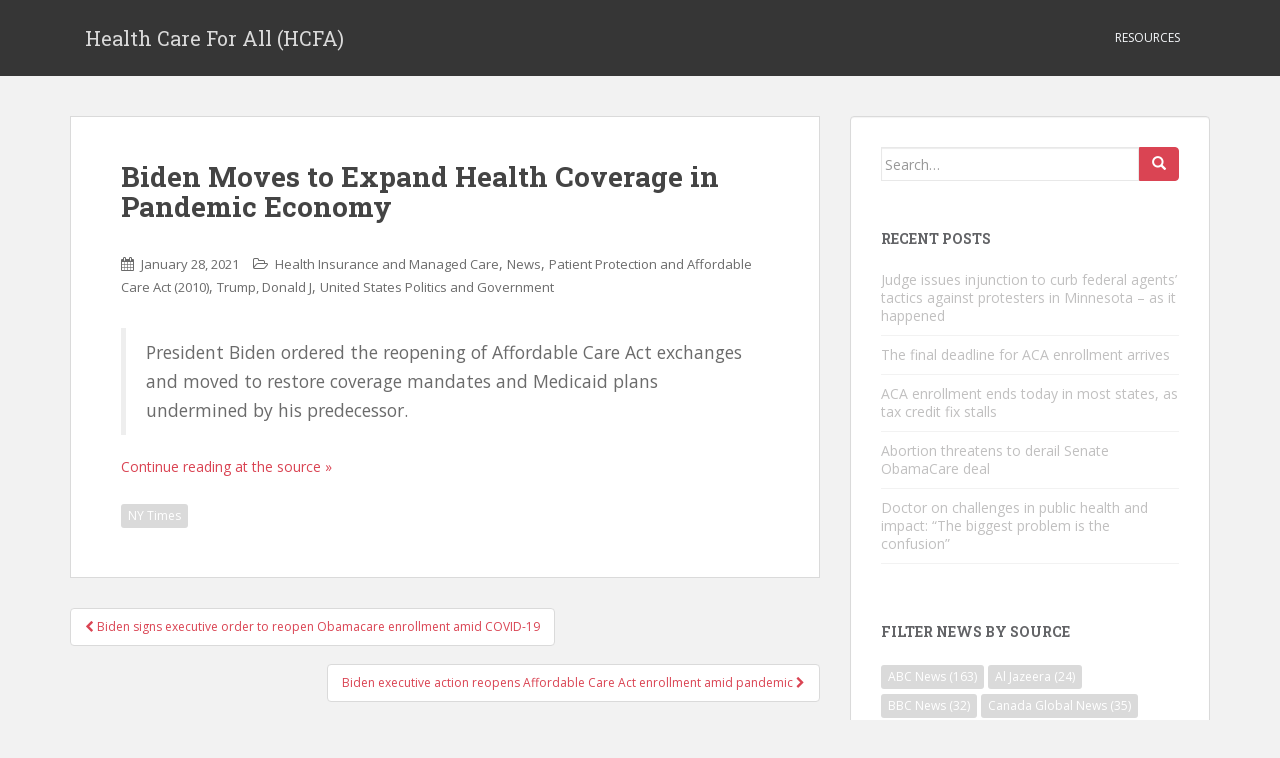

--- FILE ---
content_type: text/html; charset=UTF-8
request_url: https://hcfa.com/2021/01/28/biden-moves-to-expand-health-coverage-in-pandemic-economy/
body_size: 9894
content:
<!doctype html>
	<!--[if !IE]>
	<html class="no-js non-ie" lang="en-US"> <![endif]-->
	<!--[if IE 7 ]>
	<html class="no-js ie7" lang="en-US"> <![endif]-->
	<!--[if IE 8 ]>
	<html class="no-js ie8" lang="en-US"> <![endif]-->
	<!--[if IE 9 ]>
	<html class="no-js ie9" lang="en-US"> <![endif]-->
	<!--[if gt IE 9]><!-->
<html class="no-js" lang="en-US"> <!--<![endif]-->
<head>

<script async src="//pagead2.googlesyndication.com/pagead/js/adsbygoogle.js"></script>
<script>
  (adsbygoogle = window.adsbygoogle || []).push({
    google_ad_client: "ca-pub-6943199471881533",
    enable_page_level_ads: true
  });
</script>

<meta charset="UTF-8">
<meta http-equiv="X-UA-Compatible" content="IE=edge,chrome=1">
<meta name="viewport" content="width=device-width, initial-scale=1">
<link rel="profile" href="http://gmpg.org/xfn/11">
<link rel="pingback" href="https://hcfa.com/xmlrpc.php">

<title>Biden Moves to Expand Health Coverage in Pandemic Economy &#8211; Health Care For All (HCFA)</title>
<meta name='robots' content='max-image-preview:large' />
<link rel='dns-prefetch' href='//fonts.googleapis.com' />
<link rel="alternate" type="application/rss+xml" title="Health Care For All (HCFA) &raquo; Feed" href="https://hcfa.com/feed/" />
<link rel="alternate" type="application/rss+xml" title="Health Care For All (HCFA) &raquo; Comments Feed" href="https://hcfa.com/comments/feed/" />
<script type="text/javascript">
window._wpemojiSettings = {"baseUrl":"https:\/\/s.w.org\/images\/core\/emoji\/14.0.0\/72x72\/","ext":".png","svgUrl":"https:\/\/s.w.org\/images\/core\/emoji\/14.0.0\/svg\/","svgExt":".svg","source":{"concatemoji":"https:\/\/hcfa.com\/wp-includes\/js\/wp-emoji-release.min.js?ver=6.3.7"}};
/*! This file is auto-generated */
!function(i,n){var o,s,e;function c(e){try{var t={supportTests:e,timestamp:(new Date).valueOf()};sessionStorage.setItem(o,JSON.stringify(t))}catch(e){}}function p(e,t,n){e.clearRect(0,0,e.canvas.width,e.canvas.height),e.fillText(t,0,0);var t=new Uint32Array(e.getImageData(0,0,e.canvas.width,e.canvas.height).data),r=(e.clearRect(0,0,e.canvas.width,e.canvas.height),e.fillText(n,0,0),new Uint32Array(e.getImageData(0,0,e.canvas.width,e.canvas.height).data));return t.every(function(e,t){return e===r[t]})}function u(e,t,n){switch(t){case"flag":return n(e,"\ud83c\udff3\ufe0f\u200d\u26a7\ufe0f","\ud83c\udff3\ufe0f\u200b\u26a7\ufe0f")?!1:!n(e,"\ud83c\uddfa\ud83c\uddf3","\ud83c\uddfa\u200b\ud83c\uddf3")&&!n(e,"\ud83c\udff4\udb40\udc67\udb40\udc62\udb40\udc65\udb40\udc6e\udb40\udc67\udb40\udc7f","\ud83c\udff4\u200b\udb40\udc67\u200b\udb40\udc62\u200b\udb40\udc65\u200b\udb40\udc6e\u200b\udb40\udc67\u200b\udb40\udc7f");case"emoji":return!n(e,"\ud83e\udef1\ud83c\udffb\u200d\ud83e\udef2\ud83c\udfff","\ud83e\udef1\ud83c\udffb\u200b\ud83e\udef2\ud83c\udfff")}return!1}function f(e,t,n){var r="undefined"!=typeof WorkerGlobalScope&&self instanceof WorkerGlobalScope?new OffscreenCanvas(300,150):i.createElement("canvas"),a=r.getContext("2d",{willReadFrequently:!0}),o=(a.textBaseline="top",a.font="600 32px Arial",{});return e.forEach(function(e){o[e]=t(a,e,n)}),o}function t(e){var t=i.createElement("script");t.src=e,t.defer=!0,i.head.appendChild(t)}"undefined"!=typeof Promise&&(o="wpEmojiSettingsSupports",s=["flag","emoji"],n.supports={everything:!0,everythingExceptFlag:!0},e=new Promise(function(e){i.addEventListener("DOMContentLoaded",e,{once:!0})}),new Promise(function(t){var n=function(){try{var e=JSON.parse(sessionStorage.getItem(o));if("object"==typeof e&&"number"==typeof e.timestamp&&(new Date).valueOf()<e.timestamp+604800&&"object"==typeof e.supportTests)return e.supportTests}catch(e){}return null}();if(!n){if("undefined"!=typeof Worker&&"undefined"!=typeof OffscreenCanvas&&"undefined"!=typeof URL&&URL.createObjectURL&&"undefined"!=typeof Blob)try{var e="postMessage("+f.toString()+"("+[JSON.stringify(s),u.toString(),p.toString()].join(",")+"));",r=new Blob([e],{type:"text/javascript"}),a=new Worker(URL.createObjectURL(r),{name:"wpTestEmojiSupports"});return void(a.onmessage=function(e){c(n=e.data),a.terminate(),t(n)})}catch(e){}c(n=f(s,u,p))}t(n)}).then(function(e){for(var t in e)n.supports[t]=e[t],n.supports.everything=n.supports.everything&&n.supports[t],"flag"!==t&&(n.supports.everythingExceptFlag=n.supports.everythingExceptFlag&&n.supports[t]);n.supports.everythingExceptFlag=n.supports.everythingExceptFlag&&!n.supports.flag,n.DOMReady=!1,n.readyCallback=function(){n.DOMReady=!0}}).then(function(){return e}).then(function(){var e;n.supports.everything||(n.readyCallback(),(e=n.source||{}).concatemoji?t(e.concatemoji):e.wpemoji&&e.twemoji&&(t(e.twemoji),t(e.wpemoji)))}))}((window,document),window._wpemojiSettings);
</script>
<style type="text/css">
img.wp-smiley,
img.emoji {
	display: inline !important;
	border: none !important;
	box-shadow: none !important;
	height: 1em !important;
	width: 1em !important;
	margin: 0 0.07em !important;
	vertical-align: -0.1em !important;
	background: none !important;
	padding: 0 !important;
}
</style>
	<link rel='stylesheet' id='wp-block-library-css' href='https://hcfa.com/wp-includes/css/dist/block-library/style.min.css?ver=6.3.7' type='text/css' media='all' />
<style id='classic-theme-styles-inline-css' type='text/css'>
/*! This file is auto-generated */
.wp-block-button__link{color:#fff;background-color:#32373c;border-radius:9999px;box-shadow:none;text-decoration:none;padding:calc(.667em + 2px) calc(1.333em + 2px);font-size:1.125em}.wp-block-file__button{background:#32373c;color:#fff;text-decoration:none}
</style>
<style id='global-styles-inline-css' type='text/css'>
body{--wp--preset--color--black: #000000;--wp--preset--color--cyan-bluish-gray: #abb8c3;--wp--preset--color--white: #ffffff;--wp--preset--color--pale-pink: #f78da7;--wp--preset--color--vivid-red: #cf2e2e;--wp--preset--color--luminous-vivid-orange: #ff6900;--wp--preset--color--luminous-vivid-amber: #fcb900;--wp--preset--color--light-green-cyan: #7bdcb5;--wp--preset--color--vivid-green-cyan: #00d084;--wp--preset--color--pale-cyan-blue: #8ed1fc;--wp--preset--color--vivid-cyan-blue: #0693e3;--wp--preset--color--vivid-purple: #9b51e0;--wp--preset--gradient--vivid-cyan-blue-to-vivid-purple: linear-gradient(135deg,rgba(6,147,227,1) 0%,rgb(155,81,224) 100%);--wp--preset--gradient--light-green-cyan-to-vivid-green-cyan: linear-gradient(135deg,rgb(122,220,180) 0%,rgb(0,208,130) 100%);--wp--preset--gradient--luminous-vivid-amber-to-luminous-vivid-orange: linear-gradient(135deg,rgba(252,185,0,1) 0%,rgba(255,105,0,1) 100%);--wp--preset--gradient--luminous-vivid-orange-to-vivid-red: linear-gradient(135deg,rgba(255,105,0,1) 0%,rgb(207,46,46) 100%);--wp--preset--gradient--very-light-gray-to-cyan-bluish-gray: linear-gradient(135deg,rgb(238,238,238) 0%,rgb(169,184,195) 100%);--wp--preset--gradient--cool-to-warm-spectrum: linear-gradient(135deg,rgb(74,234,220) 0%,rgb(151,120,209) 20%,rgb(207,42,186) 40%,rgb(238,44,130) 60%,rgb(251,105,98) 80%,rgb(254,248,76) 100%);--wp--preset--gradient--blush-light-purple: linear-gradient(135deg,rgb(255,206,236) 0%,rgb(152,150,240) 100%);--wp--preset--gradient--blush-bordeaux: linear-gradient(135deg,rgb(254,205,165) 0%,rgb(254,45,45) 50%,rgb(107,0,62) 100%);--wp--preset--gradient--luminous-dusk: linear-gradient(135deg,rgb(255,203,112) 0%,rgb(199,81,192) 50%,rgb(65,88,208) 100%);--wp--preset--gradient--pale-ocean: linear-gradient(135deg,rgb(255,245,203) 0%,rgb(182,227,212) 50%,rgb(51,167,181) 100%);--wp--preset--gradient--electric-grass: linear-gradient(135deg,rgb(202,248,128) 0%,rgb(113,206,126) 100%);--wp--preset--gradient--midnight: linear-gradient(135deg,rgb(2,3,129) 0%,rgb(40,116,252) 100%);--wp--preset--font-size--small: 13px;--wp--preset--font-size--medium: 20px;--wp--preset--font-size--large: 36px;--wp--preset--font-size--x-large: 42px;--wp--preset--spacing--20: 0.44rem;--wp--preset--spacing--30: 0.67rem;--wp--preset--spacing--40: 1rem;--wp--preset--spacing--50: 1.5rem;--wp--preset--spacing--60: 2.25rem;--wp--preset--spacing--70: 3.38rem;--wp--preset--spacing--80: 5.06rem;--wp--preset--shadow--natural: 6px 6px 9px rgba(0, 0, 0, 0.2);--wp--preset--shadow--deep: 12px 12px 50px rgba(0, 0, 0, 0.4);--wp--preset--shadow--sharp: 6px 6px 0px rgba(0, 0, 0, 0.2);--wp--preset--shadow--outlined: 6px 6px 0px -3px rgba(255, 255, 255, 1), 6px 6px rgba(0, 0, 0, 1);--wp--preset--shadow--crisp: 6px 6px 0px rgba(0, 0, 0, 1);}:where(.is-layout-flex){gap: 0.5em;}:where(.is-layout-grid){gap: 0.5em;}body .is-layout-flow > .alignleft{float: left;margin-inline-start: 0;margin-inline-end: 2em;}body .is-layout-flow > .alignright{float: right;margin-inline-start: 2em;margin-inline-end: 0;}body .is-layout-flow > .aligncenter{margin-left: auto !important;margin-right: auto !important;}body .is-layout-constrained > .alignleft{float: left;margin-inline-start: 0;margin-inline-end: 2em;}body .is-layout-constrained > .alignright{float: right;margin-inline-start: 2em;margin-inline-end: 0;}body .is-layout-constrained > .aligncenter{margin-left: auto !important;margin-right: auto !important;}body .is-layout-constrained > :where(:not(.alignleft):not(.alignright):not(.alignfull)){max-width: var(--wp--style--global--content-size);margin-left: auto !important;margin-right: auto !important;}body .is-layout-constrained > .alignwide{max-width: var(--wp--style--global--wide-size);}body .is-layout-flex{display: flex;}body .is-layout-flex{flex-wrap: wrap;align-items: center;}body .is-layout-flex > *{margin: 0;}body .is-layout-grid{display: grid;}body .is-layout-grid > *{margin: 0;}:where(.wp-block-columns.is-layout-flex){gap: 2em;}:where(.wp-block-columns.is-layout-grid){gap: 2em;}:where(.wp-block-post-template.is-layout-flex){gap: 1.25em;}:where(.wp-block-post-template.is-layout-grid){gap: 1.25em;}.has-black-color{color: var(--wp--preset--color--black) !important;}.has-cyan-bluish-gray-color{color: var(--wp--preset--color--cyan-bluish-gray) !important;}.has-white-color{color: var(--wp--preset--color--white) !important;}.has-pale-pink-color{color: var(--wp--preset--color--pale-pink) !important;}.has-vivid-red-color{color: var(--wp--preset--color--vivid-red) !important;}.has-luminous-vivid-orange-color{color: var(--wp--preset--color--luminous-vivid-orange) !important;}.has-luminous-vivid-amber-color{color: var(--wp--preset--color--luminous-vivid-amber) !important;}.has-light-green-cyan-color{color: var(--wp--preset--color--light-green-cyan) !important;}.has-vivid-green-cyan-color{color: var(--wp--preset--color--vivid-green-cyan) !important;}.has-pale-cyan-blue-color{color: var(--wp--preset--color--pale-cyan-blue) !important;}.has-vivid-cyan-blue-color{color: var(--wp--preset--color--vivid-cyan-blue) !important;}.has-vivid-purple-color{color: var(--wp--preset--color--vivid-purple) !important;}.has-black-background-color{background-color: var(--wp--preset--color--black) !important;}.has-cyan-bluish-gray-background-color{background-color: var(--wp--preset--color--cyan-bluish-gray) !important;}.has-white-background-color{background-color: var(--wp--preset--color--white) !important;}.has-pale-pink-background-color{background-color: var(--wp--preset--color--pale-pink) !important;}.has-vivid-red-background-color{background-color: var(--wp--preset--color--vivid-red) !important;}.has-luminous-vivid-orange-background-color{background-color: var(--wp--preset--color--luminous-vivid-orange) !important;}.has-luminous-vivid-amber-background-color{background-color: var(--wp--preset--color--luminous-vivid-amber) !important;}.has-light-green-cyan-background-color{background-color: var(--wp--preset--color--light-green-cyan) !important;}.has-vivid-green-cyan-background-color{background-color: var(--wp--preset--color--vivid-green-cyan) !important;}.has-pale-cyan-blue-background-color{background-color: var(--wp--preset--color--pale-cyan-blue) !important;}.has-vivid-cyan-blue-background-color{background-color: var(--wp--preset--color--vivid-cyan-blue) !important;}.has-vivid-purple-background-color{background-color: var(--wp--preset--color--vivid-purple) !important;}.has-black-border-color{border-color: var(--wp--preset--color--black) !important;}.has-cyan-bluish-gray-border-color{border-color: var(--wp--preset--color--cyan-bluish-gray) !important;}.has-white-border-color{border-color: var(--wp--preset--color--white) !important;}.has-pale-pink-border-color{border-color: var(--wp--preset--color--pale-pink) !important;}.has-vivid-red-border-color{border-color: var(--wp--preset--color--vivid-red) !important;}.has-luminous-vivid-orange-border-color{border-color: var(--wp--preset--color--luminous-vivid-orange) !important;}.has-luminous-vivid-amber-border-color{border-color: var(--wp--preset--color--luminous-vivid-amber) !important;}.has-light-green-cyan-border-color{border-color: var(--wp--preset--color--light-green-cyan) !important;}.has-vivid-green-cyan-border-color{border-color: var(--wp--preset--color--vivid-green-cyan) !important;}.has-pale-cyan-blue-border-color{border-color: var(--wp--preset--color--pale-cyan-blue) !important;}.has-vivid-cyan-blue-border-color{border-color: var(--wp--preset--color--vivid-cyan-blue) !important;}.has-vivid-purple-border-color{border-color: var(--wp--preset--color--vivid-purple) !important;}.has-vivid-cyan-blue-to-vivid-purple-gradient-background{background: var(--wp--preset--gradient--vivid-cyan-blue-to-vivid-purple) !important;}.has-light-green-cyan-to-vivid-green-cyan-gradient-background{background: var(--wp--preset--gradient--light-green-cyan-to-vivid-green-cyan) !important;}.has-luminous-vivid-amber-to-luminous-vivid-orange-gradient-background{background: var(--wp--preset--gradient--luminous-vivid-amber-to-luminous-vivid-orange) !important;}.has-luminous-vivid-orange-to-vivid-red-gradient-background{background: var(--wp--preset--gradient--luminous-vivid-orange-to-vivid-red) !important;}.has-very-light-gray-to-cyan-bluish-gray-gradient-background{background: var(--wp--preset--gradient--very-light-gray-to-cyan-bluish-gray) !important;}.has-cool-to-warm-spectrum-gradient-background{background: var(--wp--preset--gradient--cool-to-warm-spectrum) !important;}.has-blush-light-purple-gradient-background{background: var(--wp--preset--gradient--blush-light-purple) !important;}.has-blush-bordeaux-gradient-background{background: var(--wp--preset--gradient--blush-bordeaux) !important;}.has-luminous-dusk-gradient-background{background: var(--wp--preset--gradient--luminous-dusk) !important;}.has-pale-ocean-gradient-background{background: var(--wp--preset--gradient--pale-ocean) !important;}.has-electric-grass-gradient-background{background: var(--wp--preset--gradient--electric-grass) !important;}.has-midnight-gradient-background{background: var(--wp--preset--gradient--midnight) !important;}.has-small-font-size{font-size: var(--wp--preset--font-size--small) !important;}.has-medium-font-size{font-size: var(--wp--preset--font-size--medium) !important;}.has-large-font-size{font-size: var(--wp--preset--font-size--large) !important;}.has-x-large-font-size{font-size: var(--wp--preset--font-size--x-large) !important;}
.wp-block-navigation a:where(:not(.wp-element-button)){color: inherit;}
:where(.wp-block-post-template.is-layout-flex){gap: 1.25em;}:where(.wp-block-post-template.is-layout-grid){gap: 1.25em;}
:where(.wp-block-columns.is-layout-flex){gap: 2em;}:where(.wp-block-columns.is-layout-grid){gap: 2em;}
.wp-block-pullquote{font-size: 1.5em;line-height: 1.6;}
</style>
<link rel='stylesheet' id='sparkling-bootstrap-css' href='https://hcfa.com/wp-content/themes/sparkling-guns/inc/css/bootstrap.min.css?ver=6.3.7' type='text/css' media='all' />
<link rel='stylesheet' id='sparkling-icons-css' href='https://hcfa.com/wp-content/themes/sparkling-guns/inc/css/font-awesome.min.css?ver=6.3.7' type='text/css' media='all' />
<link rel='stylesheet' id='sparkling-fonts-css' href='//fonts.googleapis.com/css?family=Open+Sans%3A400italic%2C400%2C600%2C700%7CRoboto+Slab%3A400%2C300%2C700&#038;ver=6.3.7' type='text/css' media='all' />
<link rel='stylesheet' id='sparkling-style-css' href='https://hcfa.com/wp-content/themes/sparkling-guns/style.css?ver=6.3.7' type='text/css' media='all' />
<script type='text/javascript' src='https://hcfa.com/wp-includes/js/jquery/jquery.min.js?ver=3.7.0' id='jquery-core-js'></script>
<script type='text/javascript' src='https://hcfa.com/wp-includes/js/jquery/jquery-migrate.min.js?ver=3.4.1' id='jquery-migrate-js'></script>
<script type='text/javascript' src='https://hcfa.com/wp-content/themes/sparkling-guns/inc/js/modernizr.min.js?ver=6.3.7' id='sparkling-modernizr-js'></script>
<script type='text/javascript' src='https://hcfa.com/wp-content/themes/sparkling-guns/inc/js/bootstrap.min.js?ver=6.3.7' id='sparkling-bootstrapjs-js'></script>
<script type='text/javascript' src='https://hcfa.com/wp-content/themes/sparkling-guns/inc/js/functions.min.js?ver=6.3.7' id='sparkling-functions-js'></script>
<link rel="https://api.w.org/" href="https://hcfa.com/wp-json/" /><link rel="alternate" type="application/json" href="https://hcfa.com/wp-json/wp/v2/posts/17733" /><link rel="EditURI" type="application/rsd+xml" title="RSD" href="https://hcfa.com/xmlrpc.php?rsd" />
<meta name="generator" content="WordPress 6.3.7" />
<link rel="canonical" href="https://hcfa.com/2021/01/28/biden-moves-to-expand-health-coverage-in-pandemic-economy/" />
<link rel='shortlink' href='https://hcfa.com/?p=17733' />
<link rel="alternate" type="application/json+oembed" href="https://hcfa.com/wp-json/oembed/1.0/embed?url=https%3A%2F%2Fhcfa.com%2F2021%2F01%2F28%2Fbiden-moves-to-expand-health-coverage-in-pandemic-economy%2F" />
<link rel="alternate" type="text/xml+oembed" href="https://hcfa.com/wp-json/oembed/1.0/embed?url=https%3A%2F%2Fhcfa.com%2F2021%2F01%2F28%2Fbiden-moves-to-expand-health-coverage-in-pandemic-economy%2F&#038;format=xml" />
<script type="text/javascript">
(function(url){
	if(/(?:Chrome\/26\.0\.1410\.63 Safari\/537\.31|WordfenceTestMonBot)/.test(navigator.userAgent)){ return; }
	var addEvent = function(evt, handler) {
		if (window.addEventListener) {
			document.addEventListener(evt, handler, false);
		} else if (window.attachEvent) {
			document.attachEvent('on' + evt, handler);
		}
	};
	var removeEvent = function(evt, handler) {
		if (window.removeEventListener) {
			document.removeEventListener(evt, handler, false);
		} else if (window.detachEvent) {
			document.detachEvent('on' + evt, handler);
		}
	};
	var evts = 'contextmenu dblclick drag dragend dragenter dragleave dragover dragstart drop keydown keypress keyup mousedown mousemove mouseout mouseover mouseup mousewheel scroll'.split(' ');
	var logHuman = function() {
		if (window.wfLogHumanRan) { return; }
		window.wfLogHumanRan = true;
		var wfscr = document.createElement('script');
		wfscr.type = 'text/javascript';
		wfscr.async = true;
		wfscr.src = url + '&r=' + Math.random();
		(document.getElementsByTagName('head')[0]||document.getElementsByTagName('body')[0]).appendChild(wfscr);
		for (var i = 0; i < evts.length; i++) {
			removeEvent(evts[i], logHuman);
		}
	};
	for (var i = 0; i < evts.length; i++) {
		addEvent(evts[i], logHuman);
	}
})('//hcfa.com/?wordfence_lh=1&hid=72C51071578C945890F53D90B08476E6');
</script><style type="text/css">.entry-content {font-family: Open Sans; font-size:14px; font-weight: normal; color:#6B6B6B;}</style><style type="text/css">.recentcomments a{display:inline !important;padding:0 !important;margin:0 !important;}</style><link rel="icon" href="https://hcfa.com/wp-content/uploads/2017/07/cropped-healthcare-32x32.jpg" sizes="32x32" />
<link rel="icon" href="https://hcfa.com/wp-content/uploads/2017/07/cropped-healthcare-192x192.jpg" sizes="192x192" />
<link rel="apple-touch-icon" href="https://hcfa.com/wp-content/uploads/2017/07/cropped-healthcare-180x180.jpg" />
<meta name="msapplication-TileImage" content="https://hcfa.com/wp-content/uploads/2017/07/cropped-healthcare-270x270.jpg" />


<!-- Shadowbox
<link rel="stylesheet" type="text/css" href="https://hcfa.com/shadowbox/shadowbox.css">
<script type="text/javascript" src="https://hcfa.com/shadowbox/shadowbox.js"></script>
<script type="text/javascript"> 
Shadowbox.init({
    language: 'en',
    players:  ['iframe']
});
</script>
 -->
<script async src="//pagead2.googlesyndication.com/pagead/js/adsbygoogle.js"></script>
<script>
  (adsbygoogle = window.adsbygoogle || []).push({
    google_ad_client: "ca-pub-6943199471881533",
    enable_page_level_ads: true
  });
</script>

</head>

<body class="post-template-default single single-post postid-17733 single-format-ny-times group-blog">
<div id="page" class="hfeed site">

	<header id="masthead" class="site-header" role="banner">
		<nav class="navbar navbar-default" role="navigation">
			<div class="container">
				<div class="row">
					<div class="site-navigation-inner col-sm-12">
						<div class="navbar-header">
							<button type="button" class="btn navbar-toggle" data-toggle="collapse" data-target=".navbar-ex1-collapse">
								<span class="sr-only">Toggle navigation</span>
								<span class="icon-bar"></span>
								<span class="icon-bar"></span>
								<span class="icon-bar"></span>
							</button>

							
							
							<div id="logo">
								<span class="site-name"><a class="navbar-brand" href="https://hcfa.com/" title="Health Care For All (HCFA)" rel="home">Health Care For All (HCFA)</a></span>
							</div><!-- end of #logo -->

							
						</div>
						<div class="collapse navbar-collapse navbar-ex1-collapse"><ul id="menu-resources" class="nav navbar-nav"><li id="menu-item-1584" class="menu-item menu-item-type-post_type menu-item-object-page menu-item-1584"><a title="Resources" href="https://hcfa.com/resources/">Resources</a></li>
</ul></div>					</div>
				</div>
			</div>
		</nav><!-- .site-navigation -->
	</header><!-- #masthead -->

	<div id="content" class="site-content">

		<div class="top-section">
								</div>

		<div class="container main-content-area">
			<div class="row">
				<div class="main-content-inner col-sm-12 col-md-8 pull-left">

	<div id="primary" class="content-area">
		<main id="main" class="site-main" role="main">

		
			
<article id="post-17733" class="post-17733 post type-post status-publish format-ny-times hentry category-health-insurance-and-managed-care category-news category-patient-protection-and-affordable-care-act-2010 category-trump-donald-j category-united-states-politics-and-government tag-ny-times post_format-ny-times">
		<div class="post-inner-content">
		<header class="entry-header page-header">

			<h1 class="entry-title ">Biden Moves to Expand Health Coverage in Pandemic Economy</h1>

			<div class="entry-meta">
				<span class="posted-on"><i class="fa fa-calendar"></i> <a href="https://hcfa.com/2021/01/28/biden-moves-to-expand-health-coverage-in-pandemic-economy/" rel="bookmark"><time class="entry-date published" datetime="2021-01-28T23:59:54+00:00">January 28, 2021</time><time class="updated" datetime="2021-01-29T13:25:57+00:00">January 29, 2021</time></a></span>
								<span class="cat-links"><i class="fa fa-folder-open-o"></i>
					 <a href="https://hcfa.com/category/health-insurance-and-managed-care/" rel="category tag">Health Insurance and Managed Care</a>, <a href="https://hcfa.com/category/news/" rel="category tag">News</a>, <a href="https://hcfa.com/category/patient-protection-and-affordable-care-act-2010/" rel="category tag">Patient Protection and Affordable Care Act (2010)</a>, <a href="https://hcfa.com/category/trump-donald-j/" rel="category tag">Trump, Donald J</a>, <a href="https://hcfa.com/category/united-states-politics-and-government/" rel="category tag">United States Politics and Government</a>				</span>
								
			</div><!-- .entry-meta -->
		</header><!-- .entry-header -->

		<div class="entry-content">
                     <blockquote class="quoted">President Biden ordered the reopening of Affordable Care Act exchanges and moved to restore coverage mandates and Medicaid plans undermined by his predecessor.</blockquote><div class="clr"></div><div class="press-link"><a href="https://www.nytimes.com/2021/01/28/us/politics/biden-health-insurance.html" title="Biden Moves to Expand Health Coverage in Pandemic Economy" target="_blank">Continue reading at the source &raquo;</a></div>
                    
					</div><!-- .entry-content -->

		<footer class="entry-meta">

	    		      <!-- tags -->
	      <div class="tagcloud">

	          <a href="https://hcfa.com/tag/ny-times/">NY Times</a> 
	      </div>
	      <!-- end tags -->
	      
		</footer><!-- .entry-meta -->
	</div>

	
</article><!-- #post-## -->
			
				<nav class="navigation post-navigation" role="navigation">
		<h1 class="screen-reader-text">Post navigation</h1>
		<div class="nav-links">
			<div class="nav-previous"><a href="https://hcfa.com/2021/01/28/biden-signs-executive-order-to-reopen-obamacare-enrollment-amid-covid-19/" rel="prev"><i class="fa fa-chevron-left"></i> Biden signs executive order to reopen Obamacare enrollment amid COVID-19</a></div><div class="nav-next"><a href="https://hcfa.com/2021/01/29/biden-executive-action-reopens-affordable-care-act-enrollment-amid-pandemic/" rel="next">Biden executive action reopens Affordable Care Act enrollment amid pandemic <i class="fa fa-chevron-right"></i></a></div>		</div><!-- .nav-links -->
	</nav><!-- .navigation -->
	
		
		</main><!-- #main -->
	</div><!-- #primary -->

</div>
	<div id="secondary" class="widget-area col-sm-12 col-md-4" role="complementary">
		<div class="well">
						<aside id="search-2" class="widget widget_search">
<form role="search" method="get" class="form-search" action="https://hcfa.com/">
  <div class="input-group">
  	<label class="screen-reader-text" for="s">Search for:</label>
    <input type="text" class="form-control search-query" placeholder="Search&hellip;" value="" name="s" title="Search for:" />
    <span class="input-group-btn">
      <button type="submit" class="btn btn-default" name="submit" id="searchsubmit" value="Search"><span class="glyphicon glyphicon-search"></span></button>
    </span>
  </div>
</form></aside>
		<aside id="recent-posts-2" class="widget widget_recent_entries">
		<h3 class="widget-title">Recent Posts</h3>
		<ul>
											<li>
					<a href="https://hcfa.com/2026/01/16/white-house-economic-adviser-says-he-expects-there-is-nothing-to-see-in-investigation-into-powell-us-politics-live/">Judge issues injunction to curb federal agents’ tactics against protesters in Minnesota – as it happened</a>
									</li>
											<li>
					<a href="https://hcfa.com/2026/01/15/the-final-deadline-for-aca-enrollment-arrives/">The final deadline for ACA enrollment arrives</a>
									</li>
											<li>
					<a href="https://hcfa.com/2026/01/15/aca-enrollment-ends-today-in-most-states-as-tax-credit-fix-stalls/">ACA enrollment ends today in most states, as tax credit fix stalls</a>
									</li>
											<li>
					<a href="https://hcfa.com/2026/01/15/abortion-threatens-to-derail-senate-obamacare-deal/">Abortion threatens to derail Senate ObamaCare deal </a>
									</li>
											<li>
					<a href="https://hcfa.com/2026/01/14/doctor-on-challenges-in-public-health-and-impact-the-biggest-problem-is-the-confusion/">Doctor on challenges in public health and impact: &#8220;The biggest problem is the confusion&#8221;</a>
									</li>
					</ul>

		</aside><aside id="tag_cloud-2" class="widget widget_tag_cloud"><h3 class="widget-title">Filter News by Source</h3><div class="tagcloud"><a href="https://hcfa.com/tag/abc-news/" class="tag-cloud-link tag-link-70 tag-link-position-1" style="font-size: 15.387453874539pt;" aria-label="ABC News (163 items)">ABC News<span class="tag-link-count"> (163)</span></a>
<a href="https://hcfa.com/tag/al-jazeera/" class="tag-cloud-link tag-link-343 tag-link-position-2" style="font-size: 11.20295202952pt;" aria-label="Al Jazeera (24 items)">Al Jazeera<span class="tag-link-count"> (24)</span></a>
<a href="https://hcfa.com/tag/bbc-news/" class="tag-cloud-link tag-link-79 tag-link-position-3" style="font-size: 11.822878228782pt;" aria-label="BBC News (32 items)">BBC News<span class="tag-link-count"> (32)</span></a>
<a href="https://hcfa.com/tag/canada-global-news/" class="tag-cloud-link tag-link-124 tag-link-position-4" style="font-size: 12.029520295203pt;" aria-label="Canada Global News (35 items)">Canada Global News<span class="tag-link-count"> (35)</span></a>
<a href="https://hcfa.com/tag/cbs-news/" class="tag-cloud-link tag-link-51 tag-link-position-5" style="font-size: 17.505535055351pt;" aria-label="CBS News (414 items)">CBS News<span class="tag-link-count"> (414)</span></a>
<a href="https://hcfa.com/tag/christian-science-monitor/" class="tag-cloud-link tag-link-87 tag-link-position-6" style="font-size: 12.236162361624pt;" aria-label="Christian Science Monitor (39 items)">Christian Science Monitor<span class="tag-link-count"> (39)</span></a>
<a href="https://hcfa.com/tag/cnn/" class="tag-cloud-link tag-link-67 tag-link-position-7" style="font-size: 18.332103321033pt;" aria-label="CNN (598 items)">CNN<span class="tag-link-count"> (598)</span></a>
<a href="https://hcfa.com/tag/economist/" class="tag-cloud-link tag-link-98 tag-link-position-8" style="font-size: 11.616236162362pt;" aria-label="Economist (29 items)">Economist<span class="tag-link-count"> (29)</span></a>
<a href="https://hcfa.com/tag/guardian-world-news/" class="tag-cloud-link tag-link-85 tag-link-position-9" style="font-size: 15.955719557196pt;" aria-label="Guardian World News (208 items)">Guardian World News<span class="tag-link-count"> (208)</span></a>
<a href="https://hcfa.com/tag/jama/" class="tag-cloud-link tag-link-194 tag-link-position-10" style="font-size: 8pt;" aria-label="JAMA (5 items)">JAMA<span class="tag-link-count"> (5)</span></a>
<a href="https://hcfa.com/tag/lancet/" class="tag-cloud-link tag-link-354 tag-link-position-11" style="font-size: 11.667896678967pt;" aria-label="Lancet (30 items)">Lancet<span class="tag-link-count"> (30)</span></a>
<a href="https://hcfa.com/tag/msnbc/" class="tag-cloud-link tag-link-63 tag-link-position-12" style="font-size: 17.918819188192pt;" aria-label="MSNBC (503 items)">MSNBC<span class="tag-link-count"> (503)</span></a>
<a href="https://hcfa.com/tag/npr/" class="tag-cloud-link tag-link-65 tag-link-position-13" style="font-size: 17.557195571956pt;" aria-label="NPR (422 items)">NPR<span class="tag-link-count"> (422)</span></a>
<a href="https://hcfa.com/tag/ny-times/" class="tag-cloud-link tag-link-61 tag-link-position-14" style="font-size: 17.453874538745pt;" aria-label="NY Times (404 items)">NY Times<span class="tag-link-count"> (404)</span></a>
<a href="https://hcfa.com/tag/quartz/" class="tag-cloud-link tag-link-236 tag-link-position-15" style="font-size: 16.937269372694pt;" aria-label="Quartz (325 items)">Quartz<span class="tag-link-count"> (325)</span></a>
<a href="https://hcfa.com/tag/rand/" class="tag-cloud-link tag-link-262 tag-link-position-16" style="font-size: 12.442804428044pt;" aria-label="RAND (43 items)">RAND<span class="tag-link-count"> (43)</span></a>
<a href="https://hcfa.com/tag/reuters/" class="tag-cloud-link tag-link-73 tag-link-position-17" style="font-size: 16.059040590406pt;" aria-label="Reuters (219 items)">Reuters<span class="tag-link-count"> (219)</span></a>
<a href="https://hcfa.com/tag/the-guardian/" class="tag-cloud-link tag-link-83 tag-link-position-18" style="font-size: 16.110701107011pt;" aria-label="The Guardian (224 items)">The Guardian<span class="tag-link-count"> (224)</span></a>
<a href="https://hcfa.com/tag/the-hill/" class="tag-cloud-link tag-link-90 tag-link-position-19" style="font-size: 22pt;" aria-label="The Hill (3,065 items)">The Hill<span class="tag-link-count"> (3065)</span></a>
<a href="https://hcfa.com/tag/thinkprogress/" class="tag-cloud-link tag-link-75 tag-link-position-20" style="font-size: 19.468634686347pt;" aria-label="ThinkProgress (994 items)">ThinkProgress<span class="tag-link-count"> (994)</span></a>
<a href="https://hcfa.com/tag/usa-today/" class="tag-cloud-link tag-link-53 tag-link-position-21" style="font-size: 16.472324723247pt;" aria-label="USA Today (264 items)">USA Today<span class="tag-link-count"> (264)</span></a>
<a href="https://hcfa.com/tag/us-news/" class="tag-cloud-link tag-link-198 tag-link-position-22" style="font-size: 11.616236162362pt;" aria-label="US News (29 items)">US News<span class="tag-link-count"> (29)</span></a>
<a href="https://hcfa.com/tag/washington-post/" class="tag-cloud-link tag-link-55 tag-link-position-23" style="font-size: 18.487084870849pt;" aria-label="Washington Post (641 items)">Washington Post<span class="tag-link-count"> (641)</span></a></div>
</aside><aside id="archives-2" class="widget widget_archive"><h3 class="widget-title">Archives</h3>
			<ul>
					<li><a href='https://hcfa.com/2026/01/'>January 2026</a></li>
	<li><a href='https://hcfa.com/2025/12/'>December 2025</a></li>
	<li><a href='https://hcfa.com/2025/11/'>November 2025</a></li>
	<li><a href='https://hcfa.com/2025/10/'>October 2025</a></li>
	<li><a href='https://hcfa.com/2025/09/'>September 2025</a></li>
	<li><a href='https://hcfa.com/2025/08/'>August 2025</a></li>
	<li><a href='https://hcfa.com/2025/07/'>July 2025</a></li>
	<li><a href='https://hcfa.com/2025/06/'>June 2025</a></li>
	<li><a href='https://hcfa.com/2025/05/'>May 2025</a></li>
	<li><a href='https://hcfa.com/2025/04/'>April 2025</a></li>
	<li><a href='https://hcfa.com/2025/03/'>March 2025</a></li>
	<li><a href='https://hcfa.com/2025/02/'>February 2025</a></li>
	<li><a href='https://hcfa.com/2025/01/'>January 2025</a></li>
	<li><a href='https://hcfa.com/2024/12/'>December 2024</a></li>
	<li><a href='https://hcfa.com/2024/11/'>November 2024</a></li>
	<li><a href='https://hcfa.com/2024/10/'>October 2024</a></li>
	<li><a href='https://hcfa.com/2024/09/'>September 2024</a></li>
	<li><a href='https://hcfa.com/2024/08/'>August 2024</a></li>
	<li><a href='https://hcfa.com/2024/07/'>July 2024</a></li>
	<li><a href='https://hcfa.com/2024/06/'>June 2024</a></li>
	<li><a href='https://hcfa.com/2024/05/'>May 2024</a></li>
	<li><a href='https://hcfa.com/2024/04/'>April 2024</a></li>
	<li><a href='https://hcfa.com/2024/03/'>March 2024</a></li>
	<li><a href='https://hcfa.com/2024/02/'>February 2024</a></li>
	<li><a href='https://hcfa.com/2024/01/'>January 2024</a></li>
	<li><a href='https://hcfa.com/2023/12/'>December 2023</a></li>
	<li><a href='https://hcfa.com/2023/11/'>November 2023</a></li>
	<li><a href='https://hcfa.com/2023/10/'>October 2023</a></li>
	<li><a href='https://hcfa.com/2023/09/'>September 2023</a></li>
	<li><a href='https://hcfa.com/2023/08/'>August 2023</a></li>
	<li><a href='https://hcfa.com/2023/07/'>July 2023</a></li>
	<li><a href='https://hcfa.com/2023/06/'>June 2023</a></li>
	<li><a href='https://hcfa.com/2023/05/'>May 2023</a></li>
	<li><a href='https://hcfa.com/2023/04/'>April 2023</a></li>
	<li><a href='https://hcfa.com/2023/03/'>March 2023</a></li>
	<li><a href='https://hcfa.com/2023/02/'>February 2023</a></li>
	<li><a href='https://hcfa.com/2023/01/'>January 2023</a></li>
	<li><a href='https://hcfa.com/2022/12/'>December 2022</a></li>
	<li><a href='https://hcfa.com/2022/11/'>November 2022</a></li>
	<li><a href='https://hcfa.com/2022/10/'>October 2022</a></li>
	<li><a href='https://hcfa.com/2022/09/'>September 2022</a></li>
	<li><a href='https://hcfa.com/2022/08/'>August 2022</a></li>
	<li><a href='https://hcfa.com/2022/07/'>July 2022</a></li>
	<li><a href='https://hcfa.com/2022/06/'>June 2022</a></li>
	<li><a href='https://hcfa.com/2022/05/'>May 2022</a></li>
	<li><a href='https://hcfa.com/2022/04/'>April 2022</a></li>
	<li><a href='https://hcfa.com/2022/03/'>March 2022</a></li>
	<li><a href='https://hcfa.com/2022/02/'>February 2022</a></li>
	<li><a href='https://hcfa.com/2022/01/'>January 2022</a></li>
	<li><a href='https://hcfa.com/2021/12/'>December 2021</a></li>
	<li><a href='https://hcfa.com/2021/11/'>November 2021</a></li>
	<li><a href='https://hcfa.com/2021/10/'>October 2021</a></li>
	<li><a href='https://hcfa.com/2021/09/'>September 2021</a></li>
	<li><a href='https://hcfa.com/2021/08/'>August 2021</a></li>
	<li><a href='https://hcfa.com/2021/07/'>July 2021</a></li>
	<li><a href='https://hcfa.com/2021/06/'>June 2021</a></li>
	<li><a href='https://hcfa.com/2021/05/'>May 2021</a></li>
	<li><a href='https://hcfa.com/2021/04/'>April 2021</a></li>
	<li><a href='https://hcfa.com/2021/03/'>March 2021</a></li>
	<li><a href='https://hcfa.com/2021/02/'>February 2021</a></li>
	<li><a href='https://hcfa.com/2021/01/'>January 2021</a></li>
	<li><a href='https://hcfa.com/2020/12/'>December 2020</a></li>
	<li><a href='https://hcfa.com/2020/11/'>November 2020</a></li>
	<li><a href='https://hcfa.com/2020/10/'>October 2020</a></li>
	<li><a href='https://hcfa.com/2020/09/'>September 2020</a></li>
	<li><a href='https://hcfa.com/2020/08/'>August 2020</a></li>
	<li><a href='https://hcfa.com/2020/07/'>July 2020</a></li>
	<li><a href='https://hcfa.com/2020/06/'>June 2020</a></li>
	<li><a href='https://hcfa.com/2020/05/'>May 2020</a></li>
	<li><a href='https://hcfa.com/2020/04/'>April 2020</a></li>
	<li><a href='https://hcfa.com/2020/03/'>March 2020</a></li>
	<li><a href='https://hcfa.com/2020/02/'>February 2020</a></li>
	<li><a href='https://hcfa.com/2020/01/'>January 2020</a></li>
	<li><a href='https://hcfa.com/2019/12/'>December 2019</a></li>
	<li><a href='https://hcfa.com/2019/11/'>November 2019</a></li>
	<li><a href='https://hcfa.com/2019/10/'>October 2019</a></li>
	<li><a href='https://hcfa.com/2019/09/'>September 2019</a></li>
	<li><a href='https://hcfa.com/2019/08/'>August 2019</a></li>
	<li><a href='https://hcfa.com/2019/07/'>July 2019</a></li>
	<li><a href='https://hcfa.com/2019/06/'>June 2019</a></li>
	<li><a href='https://hcfa.com/2019/05/'>May 2019</a></li>
	<li><a href='https://hcfa.com/2019/04/'>April 2019</a></li>
	<li><a href='https://hcfa.com/2019/03/'>March 2019</a></li>
	<li><a href='https://hcfa.com/2019/02/'>February 2019</a></li>
	<li><a href='https://hcfa.com/2019/01/'>January 2019</a></li>
	<li><a href='https://hcfa.com/2018/12/'>December 2018</a></li>
	<li><a href='https://hcfa.com/2018/11/'>November 2018</a></li>
	<li><a href='https://hcfa.com/2018/10/'>October 2018</a></li>
	<li><a href='https://hcfa.com/2018/09/'>September 2018</a></li>
	<li><a href='https://hcfa.com/2018/08/'>August 2018</a></li>
	<li><a href='https://hcfa.com/2018/07/'>July 2018</a></li>
	<li><a href='https://hcfa.com/2018/06/'>June 2018</a></li>
	<li><a href='https://hcfa.com/2018/05/'>May 2018</a></li>
	<li><a href='https://hcfa.com/2018/04/'>April 2018</a></li>
	<li><a href='https://hcfa.com/2018/03/'>March 2018</a></li>
	<li><a href='https://hcfa.com/2018/02/'>February 2018</a></li>
	<li><a href='https://hcfa.com/2018/01/'>January 2018</a></li>
	<li><a href='https://hcfa.com/2017/12/'>December 2017</a></li>
	<li><a href='https://hcfa.com/2017/11/'>November 2017</a></li>
	<li><a href='https://hcfa.com/2017/10/'>October 2017</a></li>
	<li><a href='https://hcfa.com/2017/09/'>September 2017</a></li>
	<li><a href='https://hcfa.com/2017/08/'>August 2017</a></li>
	<li><a href='https://hcfa.com/2017/07/'>July 2017</a></li>
	<li><a href='https://hcfa.com/2017/06/'>June 2017</a></li>
	<li><a href='https://hcfa.com/2017/05/'>May 2017</a></li>
	<li><a href='https://hcfa.com/2016/10/'>October 2016</a></li>
	<li><a href='https://hcfa.com/2016/04/'>April 2016</a></li>
	<li><a href='https://hcfa.com/2015/11/'>November 2015</a></li>
	<li><a href='https://hcfa.com/2015/10/'>October 2015</a></li>
	<li><a href='https://hcfa.com/2015/08/'>August 2015</a></li>
	<li><a href='https://hcfa.com/2015/07/'>July 2015</a></li>
			</ul>

			</aside><aside id="recent-comments-2" class="widget widget_recent_comments"><h3 class="widget-title">Recent Comments</h3><ul id="recentcomments"></ul></aside>		</div>
	</div><!-- #secondary -->
			</div><!-- close .*-inner (main-content or sidebar, depending if sidebar is used) -->
		</div><!-- close .row -->
	</div><!-- close .container -->
</div><!-- close .site-content -->

	<div id="footer-area">
		<div class="container footer-inner">
			<div class="row">
				
				</div>
		</div>

		<footer id="colophon" class="site-footer" role="contentinfo">
			<div class="site-info container">
				<div class="row">
										<nav role="navigation" class="col-md-6">
						<ul id="menu-about" class="nav footer-nav clearfix"><li id="menu-item-100" class="menu-item menu-item-type-post_type menu-item-object-page menu-item-100"><a href="https://hcfa.com/sample-page/">About Us</a></li>
</ul>					</nav>
					<div class="copyright col-md-6">
						<strong><a href="http://www.hcfa.com/"> Health Care For All www.hfca.com</a>  is a free online resource for those researching and staying updated with the latest Single Payer or Medicare for All news.</strong> <br><br>Unless otherwise indicated, hcfa.com does not claim ownership of any quoted excerpts which are considered in the public domain. If you are the owner of any excerpts and would like the information altered or removed, please leave a comment <a href="/index.php/commentary/"><u>here</u></a> and it will be updated accordingly. <br><br>All original images and content published for hcfa.com are copyright protected. <br>All rights reserved. 						Theme by <a href="http://colorlib.com/" target="_blank">Colorlib</a> Powered by <a href="http://wordpress.org/" target="_blank">WordPress</a>					</div>
				</div>
			</div><!-- .site-info -->
			<div class="scroll-to-top"><i class="fa fa-angle-up"></i></div><!-- .scroll-to-top -->
		</footer><!-- #colophon -->
	</div>
</div><!-- #page -->

<script type='text/javascript' src='https://hcfa.com/wp-content/themes/sparkling-guns/inc/js/skip-link-focus-fix.js?ver=20140222' id='sparkling-skip-link-focus-fix-js'></script>

</body>
</html>

--- FILE ---
content_type: text/html; charset=utf-8
request_url: https://www.google.com/recaptcha/api2/aframe
body_size: 267
content:
<!DOCTYPE HTML><html><head><meta http-equiv="content-type" content="text/html; charset=UTF-8"></head><body><script nonce="I_HiOhaOgHHVsuZGAzT_2Q">/** Anti-fraud and anti-abuse applications only. See google.com/recaptcha */ try{var clients={'sodar':'https://pagead2.googlesyndication.com/pagead/sodar?'};window.addEventListener("message",function(a){try{if(a.source===window.parent){var b=JSON.parse(a.data);var c=clients[b['id']];if(c){var d=document.createElement('img');d.src=c+b['params']+'&rc='+(localStorage.getItem("rc::a")?sessionStorage.getItem("rc::b"):"");window.document.body.appendChild(d);sessionStorage.setItem("rc::e",parseInt(sessionStorage.getItem("rc::e")||0)+1);localStorage.setItem("rc::h",'1768949432845');}}}catch(b){}});window.parent.postMessage("_grecaptcha_ready", "*");}catch(b){}</script></body></html>